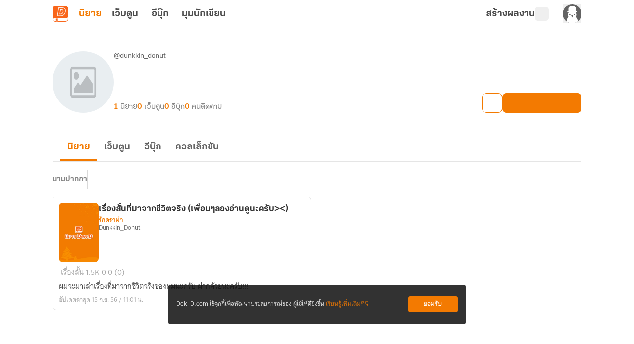

--- FILE ---
content_type: text/css;charset=utf-8
request_url: https://use.typekit.net/dum8wsh.css
body_size: 606
content:
/*
 * The Typekit service used to deliver this font or fonts for use on websites
 * is provided by Adobe and is subject to these Terms of Use
 * http://www.adobe.com/products/eulas/tou_typekit. For font license
 * information, see the list below.
 *
 * thongterm:
 *   - http://typekit.com/eulas/00000000000000007735caa4
 *   - http://typekit.com/eulas/00000000000000007735caa7
 *   - http://typekit.com/eulas/00000000000000007735caaa
 *   - http://typekit.com/eulas/00000000000000007735caaf
 *   - http://typekit.com/eulas/00000000000000007735cab3
 *   - http://typekit.com/eulas/00000000000000007735cab7
 *
 * © 2009-2026 Adobe Systems Incorporated. All Rights Reserved.
 */
/*{"last_published":"2023-04-07 05:37:08 UTC"}*/

@import url("https://p.typekit.net/p.css?s=1&k=dum8wsh&ht=tk&f=43774.43775.43776.43777.43778.43779&a=21130627&app=typekit&e=css");

@font-face {
font-family:"thongterm";
src:url("https://use.typekit.net/af/a7c339/00000000000000007735caa4/30/l?primer=f592e0a4b9356877842506ce344308576437e4f677d7c9b78ca2162e6cad991a&fvd=n3&v=3") format("woff2"),url("https://use.typekit.net/af/a7c339/00000000000000007735caa4/30/d?primer=f592e0a4b9356877842506ce344308576437e4f677d7c9b78ca2162e6cad991a&fvd=n3&v=3") format("woff"),url("https://use.typekit.net/af/a7c339/00000000000000007735caa4/30/a?primer=f592e0a4b9356877842506ce344308576437e4f677d7c9b78ca2162e6cad991a&fvd=n3&v=3") format("opentype");
font-display:fallback;font-style:normal;font-weight:300;font-stretch:normal;
}

@font-face {
font-family:"thongterm";
src:url("https://use.typekit.net/af/a80d74/00000000000000007735caa7/30/l?primer=f592e0a4b9356877842506ce344308576437e4f677d7c9b78ca2162e6cad991a&fvd=i3&v=3") format("woff2"),url("https://use.typekit.net/af/a80d74/00000000000000007735caa7/30/d?primer=f592e0a4b9356877842506ce344308576437e4f677d7c9b78ca2162e6cad991a&fvd=i3&v=3") format("woff"),url("https://use.typekit.net/af/a80d74/00000000000000007735caa7/30/a?primer=f592e0a4b9356877842506ce344308576437e4f677d7c9b78ca2162e6cad991a&fvd=i3&v=3") format("opentype");
font-display:fallback;font-style:italic;font-weight:300;font-stretch:normal;
}

@font-face {
font-family:"thongterm";
src:url("https://use.typekit.net/af/0647fa/00000000000000007735caaa/30/l?primer=f592e0a4b9356877842506ce344308576437e4f677d7c9b78ca2162e6cad991a&fvd=n4&v=3") format("woff2"),url("https://use.typekit.net/af/0647fa/00000000000000007735caaa/30/d?primer=f592e0a4b9356877842506ce344308576437e4f677d7c9b78ca2162e6cad991a&fvd=n4&v=3") format("woff"),url("https://use.typekit.net/af/0647fa/00000000000000007735caaa/30/a?primer=f592e0a4b9356877842506ce344308576437e4f677d7c9b78ca2162e6cad991a&fvd=n4&v=3") format("opentype");
font-display:fallback;font-style:normal;font-weight:400;font-stretch:normal;
}

@font-face {
font-family:"thongterm";
src:url("https://use.typekit.net/af/95249f/00000000000000007735caaf/30/l?primer=f592e0a4b9356877842506ce344308576437e4f677d7c9b78ca2162e6cad991a&fvd=i4&v=3") format("woff2"),url("https://use.typekit.net/af/95249f/00000000000000007735caaf/30/d?primer=f592e0a4b9356877842506ce344308576437e4f677d7c9b78ca2162e6cad991a&fvd=i4&v=3") format("woff"),url("https://use.typekit.net/af/95249f/00000000000000007735caaf/30/a?primer=f592e0a4b9356877842506ce344308576437e4f677d7c9b78ca2162e6cad991a&fvd=i4&v=3") format("opentype");
font-display:fallback;font-style:italic;font-weight:400;font-stretch:normal;
}

@font-face {
font-family:"thongterm";
src:url("https://use.typekit.net/af/4fdbd7/00000000000000007735cab3/30/l?primer=f592e0a4b9356877842506ce344308576437e4f677d7c9b78ca2162e6cad991a&fvd=n7&v=3") format("woff2"),url("https://use.typekit.net/af/4fdbd7/00000000000000007735cab3/30/d?primer=f592e0a4b9356877842506ce344308576437e4f677d7c9b78ca2162e6cad991a&fvd=n7&v=3") format("woff"),url("https://use.typekit.net/af/4fdbd7/00000000000000007735cab3/30/a?primer=f592e0a4b9356877842506ce344308576437e4f677d7c9b78ca2162e6cad991a&fvd=n7&v=3") format("opentype");
font-display:fallback;font-style:normal;font-weight:700;font-stretch:normal;
}

@font-face {
font-family:"thongterm";
src:url("https://use.typekit.net/af/e9c99d/00000000000000007735cab7/30/l?primer=f592e0a4b9356877842506ce344308576437e4f677d7c9b78ca2162e6cad991a&fvd=i7&v=3") format("woff2"),url("https://use.typekit.net/af/e9c99d/00000000000000007735cab7/30/d?primer=f592e0a4b9356877842506ce344308576437e4f677d7c9b78ca2162e6cad991a&fvd=i7&v=3") format("woff"),url("https://use.typekit.net/af/e9c99d/00000000000000007735cab7/30/a?primer=f592e0a4b9356877842506ce344308576437e4f677d7c9b78ca2162e6cad991a&fvd=i7&v=3") format("opentype");
font-display:fallback;font-style:italic;font-weight:700;font-stretch:normal;
}

.tk-thongterm { font-family: "thongterm",sans-serif; }


--- FILE ---
content_type: text/javascript; charset=utf-8
request_url: https://novel.dek-d.com/_nuxt/BdGe-cvy.js
body_size: 573
content:
import{u as B,_ as k,a as S}from"./BKpTaE9B.js";import{d as b,r as i,o as x,a as C,U as L,N as l,X as O,T as g,F as h,a2 as E,B as u,W as Y,O as N,a3 as D,P as F}from"./DNfOou07.js";const I=1500,M=12,o=2,R=b({__name:"GoToTopButton",props:{manual:{type:Boolean,default:!1}},emits:["click"],setup(f,{emit:d}){const p=f,m=d,_=B(),a=i(!1);function w(){if(p.manual){m("click");return}window&&window.scrollTo({top:0,left:0,behavior:"smooth"})}const r=i(window?.pageYOffset??0);let e=o,n=o;function v(){const s=window.pageYOffset??0,t=s-r.value;if(Math.abs(t)>M)if(s>=I&&t<0){if(e>0){e--;return}a.value=!0,e=o,n=o}else{if(n>0){n--;return}a.value=!1,n=o,e=o}r.value=s}function c(){window&&(window.onscroll=()=>{v()})}return x(()=>{addEventListener("scroll",c)}),C(()=>{removeEventListener("scroll",c)}),(s,t)=>{const T=k;return l(),L(g,{name:"slide-up"},{default:O(()=>[u(a)?(l(),h("button",{key:0,id:"writer-go-to-top-button",class:F(["writer-go-to-top-button",u(_).name]),onClick:D(w,["stop"])},[Y(T,{name:"fa6-solid:arrow-up"}),t[0]||(t[0]=N("div",{id:"text-go-to-top-button"},"กลับด้านบน",-1))],2)):E("",!0)]),_:1})}}}),y=Object.assign(S(R,[["__scopeId","data-v-129c442d"]]),{__name:"WriterGoToTopButton"});export{y as _};


--- FILE ---
content_type: text/javascript; charset=utf-8
request_url: https://novel.dek-d.com/_nuxt/BVnjj3ko.js
body_size: 1067
content:
import{e as j,c_ as C,f as H,b as U,ae as _,ap as s,aq as u,U as D}from"./BKpTaE9B.js";import{u as E}from"./D5qKS15p.js";import{r as M,o as q,a as F}from"./DNfOou07.js";function Q(){const I=_(),W=j(),m=C(),a=H(),{$onMessage:$,$fcm:A,$api:R,$storeNotificationLocally:L,$extractNovelLinkData:P}=U(),{isLocal:g,isDev:v}=I.public,{isNotAllowed:O}=E(),w=g||v?"dev-news":"news",T=g||v?"dev-novel-top":"novel-top",h=D(R),c=M(null);function S(t){return t?`${t}`.replace("Bearer ",""):""}async function x(){typeof Notification>"u"||Notification?.requestPermission()?.then(async t=>{if(t==="granted"){const e=`Bearer ${a.currentJWT}`;"serviceWorker"in navigator&&navigator.serviceWorker.register(s[u.SW_PATH]).then(o=>{A?.(o).then(async n=>{if(await f(),!n)return;const r=localStorage?.getItem(n);r!==e&&r&&await b({currentToken:n,jwt:S(r)}),await y(n,w),O.value||await y(n,T),await B(n)})});return}f()})}async function B(t){m.setFcmToken(t);const e=a.currentJWT;if(!e)return;localStorage.setItem(t,`Bearer ${e}`);const{data:o}=await h.pushTokenToServer(t,a.deviceId);return o?.acknowledged??!1}async function f(){const t=Object.keys(localStorage);for(const e of t){const o=localStorage?.getItem(e);o&&o.startsWith("Bearer")&&(await k(e,w),await k(e,T),await b({currentToken:e,jwt:S(o)}))}}async function b({currentToken:t,jwt:e}){const o=e||a.currentJWT;if(!t||!o||!a.deviceId)return!1;localStorage.removeItem(t);const{data:n}=await h.revokeToken(t,o,a.deviceId);return n?.acknowledged??!1}async function y(t,e){const o=new URLSearchParams;return o.append("token",t),o.append("topic",e),fetch("/api/firebase/subscribe",{method:"POST",body:o.toString(),headers:{"Content-Type":"application/x-www-form-urlencoded"}})}async function k(t,e){const o=new URLSearchParams;return o.append("token",t),o.append("topic",e),fetch("/api/firebase/unsubscribe",{method:"DELETE",headers:{"Content-Type":"application/x-www-form-urlencoded"},body:o.toString()})}function J(){c.value&&(c.value(),c.value=null),navigator.serviceWorker.getRegistration(s[u.SW_PATH]).then(t=>t?.unregister())}q(()=>{if(!W.isOpenApp){if(m.isTurnOffNotification){f(),navigator.serviceWorker.getRegistration(s[u.SW_PATH]).then(t=>{t&&t.unregister()});return}x(),c.value=$(t=>{const e=t.data?t.data:{},o=e.message?JSON.parse(e.message):{};L(e),document.hidden||navigator.serviceWorker.getRegistration(s[u.SW_PATH]).then(n=>{const r=o.title,l=P(e.dynamicLink),p=Number(l?.commentId)||0,d=Number(l?.novelId)||0,N=Number(l?.chapterId)||0;let i={body:o.body,image:e.attachment,icon:e.attachment,data:{novelId:d,commentId:p,chapterId:N,referrer:e.referrer,type:e.key,campaignType:e.campaignType,title:o.title}};return e?.url??""?i={...i,actions:[{action:e.url,title:"open"}]}:d&&p&&(i={...i,actions:[{action:`https://writer.dek-d.com/dekdee/writer/comment.php?id=${d}&comment=${p}&chapter=${N}`,title:"open"}]}),n&&n.showNotification(r,i)})})}}),F(()=>{J()})}export{Q as u};


--- FILE ---
content_type: text/javascript; charset=utf-8
request_url: https://novel.dek-d.com/_nuxt/BaXmddRJ.js
body_size: 2685
content:
import{a as e}from"./BKpTaE9B.js";import{F as o,N as r,D as i}from"./DNfOou07.js";import"./Do7wJ3oI.js";import"./Cl1JRkpk.js";const a={name:"StateEmpty",props:{width:{type:[String,Number],default:170},height:{type:[String,Number],default:170}}},h=["width","height"];function n(p,t,C,d,s,l){return r(),o("svg",{width:C.width,height:C.height,viewBox:"0 0 170 170",fill:"none",xmlns:"http://www.w3.org/2000/svg"},[...t[0]||(t[0]=[i('<path d="M21.8003 54.082C21.8003 54.082 21.3239 54.8636 20.606 56.2569" stroke="#FFB564" stroke-width="0.965537" stroke-linecap="round" stroke-linejoin="round"></path><path d="M18.5196 60.7358C14.3493 70.6531 9.18807 89.632 22.6189 103.524C41.6051 123.162 69.8055 89.9554 46.9147 82.5152C24.0239 75.075 11.7807 142.67 68.3847 153.167C113.689 161.569 127.426 133.039 131.105 121.313" stroke="#FFB564" stroke-width="0.965537" stroke-linecap="round" stroke-linejoin="round" stroke-dasharray="3.6 3.6"></path><path d="M131.785 118.931C132.175 117.409 132.314 116.51 132.314 116.51" stroke="#FFB564" stroke-width="0.965537" stroke-linecap="round" stroke-linejoin="round"></path><path d="M149.106 102.074C156.379 71.3891 137.399 40.6178 106.714 33.3448C76.0287 26.0718 45.2573 45.0513 37.9843 75.7367C30.7113 106.422 49.6908 137.193 80.3762 144.466C111.062 151.739 141.833 132.76 149.106 102.074Z" fill="#FFE4D2"></path><path d="M42.3672 88.9054C42.3672 117.17 65.2806 140.083 93.5451 140.083C121.81 140.083 144.722 117.17 144.722 88.9054C144.722 60.6416 121.81 37.7289 93.5451 37.7289C65.2806 37.7289 42.3672 60.6416 42.3672 88.9054Z" fill="#FFD0A9"></path><path d="M86.3602 119.107H78.7239C78.3484 119.107 78.0439 119.412 78.0439 119.787C78.0439 120.163 78.3484 120.467 78.7239 120.467H86.3602C86.7358 120.467 87.0402 120.163 87.0402 119.787C87.0402 119.412 86.7358 119.107 86.3602 119.107Z" fill="#FFE4D2"></path><path d="M94.927 122.4H78.7239C78.3484 122.4 78.0439 122.704 78.0439 123.08C78.0439 123.456 78.3484 123.76 78.7239 123.76H94.927C95.3026 123.76 95.607 123.456 95.607 123.08C95.607 122.704 95.3026 122.4 94.927 122.4Z" fill="#FFE4D2"></path><path d="M61.9721 108.227H75.4797C75.8552 108.227 76.1597 107.923 76.1597 107.547C76.1597 107.172 75.8552 106.867 75.4797 106.867H61.9721C61.5965 106.867 61.2921 107.172 61.2921 107.547C61.2921 107.923 61.5965 108.227 61.9721 108.227Z" fill="#FF9A56"></path><path d="M52.8829 111.52H75.4797C75.8552 111.52 76.1597 111.215 76.1597 110.84C76.1597 110.464 75.8552 110.16 75.4797 110.16H52.8829C52.5074 110.16 52.2029 110.464 52.2029 110.84C52.2029 111.215 52.5074 111.52 52.8829 111.52Z" fill="#FF9A56"></path><path d="M43.2893 151.413C44.1648 151.413 44.8745 150.703 44.8745 149.828C44.8745 148.953 44.1648 148.243 43.2893 148.243C42.4138 148.243 41.7041 148.953 41.7041 149.828C41.7041 150.703 42.4138 151.413 43.2893 151.413Z" stroke="#FFB564" stroke-width="1.02811" stroke-linecap="round" stroke-linejoin="round"></path><path d="M147.081 147.583C147.956 147.583 148.666 146.873 148.666 145.998C148.666 145.123 147.956 144.413 147.081 144.413C146.205 144.413 145.496 145.123 145.496 145.998C145.496 146.873 146.205 147.583 147.081 147.583Z" stroke="#FFB564" stroke-width="1.02811" stroke-linecap="round" stroke-linejoin="round"></path><path d="M13.801 110.863C14.6765 110.863 15.3862 110.153 15.3862 109.278C15.3862 108.403 14.6765 107.693 13.801 107.693C12.9255 107.693 12.2158 108.403 12.2158 109.278C12.2158 110.153 12.9255 110.863 13.801 110.863Z" stroke="#FFB564" stroke-width="1.02811" stroke-linecap="round" stroke-linejoin="round"></path><path d="M148.721 50.4021C149.596 50.4021 150.306 49.6924 150.306 48.8169C150.306 47.9414 149.596 47.2317 148.721 47.2317C147.845 47.2317 147.136 47.9414 147.136 48.8169C147.136 49.6924 147.845 50.4021 148.721 50.4021Z" stroke="#FFB564" stroke-width="1.02811" stroke-linecap="round" stroke-linejoin="round"></path><path d="M13.8391 43.0415C14.7146 43.0415 15.4243 42.3318 15.4243 41.4563C15.4243 40.5808 14.7146 39.8711 13.8391 39.8711C12.9636 39.8711 12.2539 40.5808 12.2539 41.4563C12.2539 42.3318 12.9636 43.0415 13.8391 43.0415Z" stroke="#FFB564" stroke-width="1.02811" stroke-linecap="round" stroke-linejoin="round"></path><path d="M56.4187 18.4788C57.2942 18.4788 58.0039 17.7691 58.0039 16.8936C58.0039 16.0181 57.2942 15.3084 56.4187 15.3084C55.5432 15.3084 54.8335 16.0181 54.8335 16.8936C54.8335 17.7691 55.5432 18.4788 56.4187 18.4788Z" stroke="#FFB564" stroke-width="1.02811" stroke-linecap="round" stroke-linejoin="round"></path><path d="M117.834 30.1014H43.5202C34.5069 30.1014 27.2002 37.4082 27.2002 46.4214V72.8288C27.2002 81.8421 34.5069 89.1488 43.5202 89.1488H117.834C126.847 89.1488 134.154 81.8421 134.154 72.8288V46.4214C134.154 37.4082 126.847 30.1014 117.834 30.1014Z" fill="#FF9C43" stroke="#F37A01" stroke-width="2.5" stroke-miterlimit="10"></path><path d="M71.7391 74.893C69.5755 74.893 67.8145 73.0243 67.8145 70.728V59.508C67.8145 57.2396 69.533 55.3881 71.6607 55.3443V52.4955C71.6607 46.8483 75.9147 42.253 81.1422 42.253C86.3697 42.253 90.6237 46.8483 90.6237 52.4955V55.3443C92.7513 55.3881 94.4699 57.2396 94.4699 59.508V70.728C94.4699 73.0243 92.7088 74.893 90.5453 74.893H71.7391ZM83.6298 55.343V52.4955C83.6298 50.9256 82.5141 49.648 81.1422 49.648C79.7716 49.648 78.6559 50.9256 78.6559 52.4955V55.343H83.6298Z" fill="white"></path><path d="M81.1421 43.6131C85.6194 43.6131 89.2632 47.5985 89.2632 52.4956V56.7031H90.5455C91.9615 56.7031 93.1102 57.9595 93.1102 59.5081V70.7281C93.1102 72.2767 91.9615 73.5331 90.5455 73.5331H71.7387C70.3228 73.5331 69.1741 72.2767 69.1741 70.7281V59.5081C69.1741 57.9595 70.3228 56.7031 71.7387 56.7031H73.021V52.4956C73.021 47.5985 76.6648 43.6131 81.1421 43.6131ZM77.2953 56.7031H84.989V52.4956C84.989 50.1757 83.2632 48.2881 81.1421 48.2881C79.0211 48.2881 77.2953 50.1757 77.2953 52.4956V56.7031ZM81.1421 40.8931C75.1643 40.8931 70.301 46.0979 70.301 52.4956V54.1908C68.0835 54.8471 66.4541 56.9824 66.4541 59.5081V70.7281C66.4541 73.7745 68.8248 76.2531 71.7387 76.2531H90.5455C93.4594 76.2531 95.8302 73.7745 95.8302 70.7281V59.5081C95.8302 56.9824 94.2007 54.8471 91.9832 54.1908V52.4956C91.9832 46.0979 87.1199 40.8931 81.1421 40.8931ZM80.0153 53.9831V52.4956C80.0153 51.6892 80.5313 51.0081 81.1421 51.0081C81.7529 51.0081 82.269 51.6892 82.269 52.4956V53.9831H80.0153Z" fill="#F37A01"></path><path d="M122.637 102.581C133.484 102.581 142.278 93.7879 142.278 82.9406C142.278 72.0934 133.484 63.3 122.637 63.3C111.79 63.3 102.997 72.0934 102.997 82.9406C102.997 93.7879 111.79 102.581 122.637 102.581Z" fill="white" stroke="#F37A01" stroke-width="2.5" stroke-linecap="round" stroke-linejoin="round"></path><path d="M149.726 140.606C155.453 140.606 159.445 134.702 157.101 129.476C151.186 116.288 138.039 107.087 122.637 107.087C107.236 107.087 94.0893 116.288 88.1737 129.476C85.8295 134.702 89.8217 140.606 95.5491 140.606H149.726Z" fill="white" stroke="#F37A01" stroke-width="2.5" stroke-linecap="round" stroke-linejoin="round"></path><path d="M42.8625 97.0915C41.4762 97.0915 40.2288 96.3782 39.5258 95.1835C38.8225 93.9888 38.8047 92.552 39.4778 91.34L46.7079 78.3209C47.3902 77.0922 48.6871 76.3289 50.0927 76.3289C51.4981 76.3289 52.795 77.0922 53.4773 78.3209L60.7074 91.3401C61.3805 92.552 61.3626 93.9888 60.6594 95.1835C59.9564 96.3782 58.7091 97.0915 57.3228 97.0915H42.8625Z" fill="#F37A01"></path><path d="M41.3142 92.36L48.5443 79.3407C49.219 78.1258 50.9663 78.1258 51.641 79.3407L58.8711 92.36C59.5267 93.5404 58.6731 94.9909 57.3228 94.9909H42.8625C41.5122 94.9909 40.6586 93.5404 41.3142 92.36Z" fill="#FF9C43"></path><path d="M55.4407 86.1825C54.426 87.1972 53.4112 88.212 52.3965 89.2267C50.4751 91.1481 48.5537 93.0695 46.6323 94.9909H57.323C58.6733 94.9909 59.5269 93.5404 58.8713 92.3599L55.4407 86.1825Z" fill="#FF9C43"></path><path d="M48.9345 89.6705L48.4702 84.5335V84.4366C48.4702 84.1904 48.6698 83.9908 48.916 83.9908H51.2696C51.5158 83.9908 51.7154 84.1904 51.7154 84.4366V84.5335L51.2409 89.6713C51.2207 89.8903 51.037 90.0578 50.8171 90.0578H49.3584C49.1381 90.0578 48.9543 89.8898 48.9345 89.6705ZM48.8609 92.0926V90.9969C48.8609 90.808 49.0141 90.6548 49.2031 90.6548H50.9716C51.1606 90.6548 51.3138 90.808 51.3138 90.9969V92.0926C51.3138 92.2815 51.1606 92.4347 50.9716 92.4347H49.2031C49.0141 92.4347 48.8609 92.2815 48.8609 92.0926Z" fill="white"></path><path d="M62.8825 139.96C66.9805 139.96 70.3026 136.638 70.3026 132.54C70.3026 128.442 66.9805 125.12 62.8825 125.12C58.7845 125.12 55.4624 128.442 55.4624 132.54C55.4624 136.638 58.7845 139.96 62.8825 139.96Z" fill="#FFBE88"></path><path d="M64.2005 132.54L66.1775 130.569C66.4201 130.327 66.4201 129.935 66.1775 129.693L65.7381 129.255C65.4955 129.013 65.1021 129.013 64.8594 129.255L62.8824 131.226L60.9054 129.255C60.6627 129.013 60.2694 129.013 60.0266 129.255L59.5872 129.693C59.3446 129.935 59.3446 130.327 59.5872 130.569L61.5642 132.54L59.5872 134.511C59.3446 134.753 59.3446 135.145 59.5873 135.387L60.0266 135.825C60.2692 136.067 60.6628 136.067 60.9054 135.825L62.8824 133.854L64.8594 135.825C65.102 136.067 65.4955 136.067 65.7381 135.825L66.1775 135.387C66.4201 135.145 66.4201 134.753 66.1775 134.511L64.2005 132.54Z" fill="#FF9A56"></path>',26)])],8,h)}const f=Object.assign(e(a,[["render",n]]),{__name:"IconStateHiddenProfile"});export{f as default};


--- FILE ---
content_type: text/javascript; charset=utf-8
request_url: https://novel.dek-d.com/_nuxt/3ywkkpL1.js
body_size: 599
content:
import{e as R,s as M,f as C,ae as O,aB as x,aJ as p,bF as _,bG as d,X as E}from"./BKpTaE9B.js";import{d as L,r as h,o as N,a as W,F as A,a2 as B,B as k,N as I}from"./DNfOou07.js";const J=["src"],S=L({__name:"RefreshToken.client",setup($){const s=O(),v=R(),{isOpenApp:t,isWebtoon:T}=M(v),{decodedJWT:i,setJwt:c}=C(),w=`https://${T.value?"webtoon":"novel"}.dek-d.${s.public.isLocal?"local:3000":"com"}`,o=`https://${s.public.isLocal?"wwwback":"www"}.dek-d.com`,a=h(null),r=h(null),g=()=>{a.value?.contentWindow?.postMessage({action:"refreshToken"},o)},l=()=>{a.value?.contentWindow?.postMessage({action:"refresh"},o)},b=()=>{const e=Math.floor(Date.now()/1e3);i?.exp&&i.exp-e<=600?g():l()},f=e=>{if(e.origin!==o)return;const{action:n,isLogin:u}=e.data;if(n==="refreshTokenSuccess"||n==="status")if(u){const m=p(_[d.JWT_COOKIE_NAME]);c(m.value||"")}else{if(p(_[d.JWT_COOKIE_NAME]).value){s.public.isDev&&E("/logout");return}c("")}};return N(async()=>{t.value||(window.addEventListener("message",f),r.value=x(b,1e3*60))}),W(()=>{t.value||(window.removeEventListener("message",f),r.value&&clearInterval(r.value))}),(e,n)=>!k(t)&&!k(s).public.isLocal?(I(),A("iframe",{key:0,ref_key:"iframeRef",ref:a,class:"absolute bottom-0 left-0 h-0 w-0",src:`${o}/iframe/refresh.php?origin=${w}`,title:"Refresh Token"},null,8,J)):B("",!0)}}),D=Object.assign(S,{__name:"IframeRefreshToken"});export{D as _};
